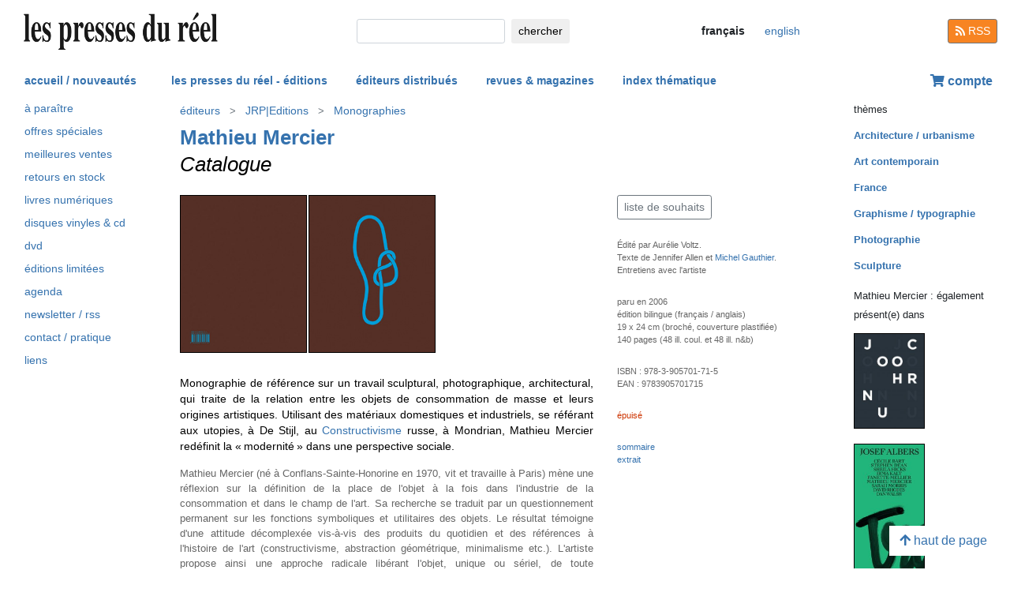

--- FILE ---
content_type: text/html; charset=UTF-8
request_url: https://www.lespressesdureel.com/ouvrage.php?id=802&menu=0
body_size: 6717
content:
<!DOCTYPE html>
<html lang="fr">
<head>
<meta charset="utf-8">
<title>Mathieu Mercier : Catalogue  - Les presses du réel (livre)</title>
<meta name="description" content="Monographie de référence sur un travail sculptural, photographique, architectural, qui redéfinit la « modernité » dans une perspective sociale." />
<meta name="keywords" content="monographie,sculpture photographie,25 euros">
<meta name="viewport" content="width=device-width, initial-scale=1.0">
<meta HTTP-EQUIV="Content-Language" Content="fr"> 	
<link rel="canonical" href="https://www.lespressesdureel.com/ouvrage.php?id=802&menu=0"/>
<link rel="shortcut icon" href="/images/favicon.png">
<link href="/assets/css/bootstrap.min.css?v=0.3.1.0" rel="stylesheet">
<link href="/css/css.css?v=0.3.1.0" rel="stylesheet">
<!-- HTML5 shim and Respond.js IE8 support of HTML5 elements and media queries -->
<!--[if lt IE 9]>
<script src="/assets/js/html5shiv.js?v=0.3.1.0"></script>
<script src="/assets/js/respond.min.js?v=0.3.1.0"></script>
<![endif]-->
<script src="/assets/js/jquery.js?v=0.3.1.0"></script>
<script src="/assets/js/select2/select2.min.js?v=0.3.1.0"></script>
<link href="/assets/js/select2/select2.min.css?v=0.3.1.0" rel="stylesheet" />
<script src="/assets/js/popper.min.js?v=0.3.1.0"></script>
<script src="/assets/js/bootstrap.min.js?v=0.3.1.0"></script>
<script src="/js/js.js?v=0.3.1.0"></script>
<link rel="stylesheet" href="/assets/fas/css/all.css?v=0.3.1.0">
<link rel="alternate" hreflang="en" href="/EN/ouvrage.php?id=802&menu=0" />
<script src="/assets/js/lightbox/ekko-lightbox.js?v=0.3.1.0"></script>
<link href="/assets/js/lightbox/ekko-lightbox.css?v=0.3.1.0" rel="stylesheet" />
</head>
<body>
   <header>
    <div class="navbar fixed-top toplogo">
         
        <a href="nouveautes.php" class="navbar-brand"><img class="logo-brand" src="/images/logo250.png" alt="les presses du réel" width="250"/></a>
        <div class="">
          <form class="form-inline mt-2 mt-md-0 " action="resultats.php" method="get">
              <input class="form-control form-control-sm mr-sm-2 input-search" type="text" placeholder="" 
                aria-label="chercher" name="search" id="search" 
                pattern=".{2,100}" required title="2 lettres minimum"
                oninvalid="this.setCustomValidity('Veuillez saisir l\'objet de votre recherche (nom, titre, ISBN, mot-clé). Veuillez limiter votre recherche à 100 caractères')"
                oninput="setCustomValidity('')">
              <button class="btn   btn-sm" type="submit">
                <div class="d-none d-lg-block">chercher</div>
                <div class="d-lg-none"><span class="fas fa-search" aria-hidden="true"></span></div>
              </button>
        </form>
        </div>
        <ul class="navbar-nav navbar-expand-lg ">
            <li class="nav-item active">
                              
                <span style="cursor:default" class="btn  btn-sm btn-lang  lang-active">
                <div class="d-lg-none">fr</div>
                <div class="d-none d-lg-block">français</div>
                </span>

                            
            </li>
            <li class="nav-item active">

                               <a  href="/EN/ouvrage.php?id=802&menu=0" class="btn btn-sm btn-lang ">
                <div class="d-lg-none">en</div>
                <div class="d-none d-lg-block">english</div>
                </a>

              
             
            </li>
        </ul>
        <a href="/feed.php" class="btn btn-secondary btn-sm btn-rss d-none d-lg-block"><i class="fa fa-rss pull-left" style="width:13px;"></i> RSS</a>
  </div>
    <nav class="navbar navbar-expand-lg navbar-light fixed-top nav-second">
      <button class="navbar-toggler " type="button" data-toggle="collapse" data-target="#navbarCollapse" aria-controls="navbarCollapse" aria-expanded="false" aria-label="Toggle navigation">
        <span class="navbar-toggler-icon "></span>
      </button>
      <div class="collapse navbar-collapse" id="navbarCollapse">
        <ul class="navbar-nav mr-auto">
          <li class="nav-item active">
          </li>
          <li class="nav-item">
           <a href="nouveautes.php" class="nav-link  " role="button" aria-haspopup="true" aria-expanded="false">accueil / nouveautés</a>
          </li>

          <li class="nav-item nav-item-special">
           <a href="collections.php?menu=1" class="nav-link  " role="button" aria-haspopup="true" aria-expanded="false">les presses du réel - éditions</a>
          </li>

          <li class="nav-item">
           <a href="editeurs.php?menu=2" class="nav-link  " role="button" aria-haspopup="true" aria-expanded="false">éditeurs distribués</a>
          </li>

          <li class="nav-item">
           <a href="magazines.php?menu=3" class="nav-link  " role="button" aria-haspopup="true" aria-expanded="false">revues & magazines</a>
          </li>

          <li class="nav-item">
           <a href="index_themes.php?menu=4" class="nav-link  " role="button" aria-haspopup="true" aria-expanded="false">index thématique</a>
          </li>
        </ul>


          <div class="float-right userdiv">
            <span class="panier"></span>
          </div>
      </div>
    </nav>
    <div id="filtresmobilecontainer" class=""><a class="btn" id="filtresmobilecontainerbtn">+ filtres</a><div id="filtresmobile" class="filter_div"></div></div>


  </header>
  <div class="container-fluid float-left" itemscope itemtype="http://schema.org/WebPage">
    
 <div class="row">
 	 <div class="col-md-2 no-print col-pdr-left">
 	 	<select name="leftselect" class="leftselect form-control form-control-sm">
		<option value="">liste</option>
		<option  value="aparaitre.php">à paraître</option>
<option  value="offres.php">offres spéciale</option>
<option  value="ventes.php">meilleures ventes</option>
<option  value="retours.php">retours en stock</option>
<option  value="numerique.php">livres numériques</option>
<option  value="index_audio.php">disques vinyles & cd</option>
<option  value="index_multimedia.php">dvd</option>
<option  value="index_limite.php">éditions limitées</option>
<option  value="agenda.php">agenda</option>
<option  value="newsletter.php">newsletter / rss</option>
<option  value="informations.php">contact / pratique</option>
<option  value="liens.php">liens</option>
</select>
<ul id="scrollId" class="nav flex-column ulnav leftul">
					  <li><a class="nav-link" href="aparaitre.php">à paraître</a></li>
					  <li><a class="nav-link" href="offres.php">offres spéciales</a></li>
					  <li><a class="nav-link" href="ventes.php">meilleures ventes</a></li>
				  	  <li><a class="nav-link" href="retours.php">retours en stock</a></li>
					  <li><a class="nav-link" href="numerique.php">livres numériques</a>
					  <li><a class="nav-link" href="index_audio.php">disques vinyles & cd</a></li>
					  <li><a class="nav-link" href="index_multimedia.php">dvd</a></li>
					  <li><a class="nav-link" href="index_limite.php">éditions limitées</a></li>
					  <li><a class="nav-link" href="agenda.php">agenda</a></li>
					  <li><a class="nav-link" href="newsletter.php">newsletter / rss</a></li>
					  <li><a class="nav-link" href="informations.php">contact / pratique</a></li>
					  <li><a class="nav-link" href="liens.php">liens</a></li>
				</ul><script>
				var li = $( "li.active" );
				var ul = $("#scrollId");
				var pos = 0;
				$("#scrollId").find('li').each(function() {
				   if ( $(this).children().hasClass('active') ) {
					  pos=$(this).children().position("top");
				   }
				});
				ul.scrollTop(pos["top"]-10); 


				$(".leftselect").change(function() {
					if ($(this).val()!="")
 				  		$(location).attr("href",$(this).val());
				});

				</script> 	 </div>
 	 <div class="col-md-8">
<img class="print-only" src="/images/logo250.png" alt="les presses du réel"/><nav aria-label="breadcrumb" itemprop="breadcrumb"  class="breadcrumb-pdr">
					 <ol class="breadcrumb">
				       
				        	<li class="breadcrumb-item"><a class="btn btn-sm btn-sm-outline-default text-left" href="editeurs.php?menu=2">éditeurs</i></a></li><li class="breadcrumb-item"><a href="editeur.php?id=2&menu=2" class="btn btn-sm btn-sm-outline-default text-left">JRP|Editions</a></li><li class="breadcrumb-item"><a href="editeur_collection.php?id=32&menu=0" class="btn btn-sm btn-sm-outline-default text-left">Monographies</a></li>	 
					</ol>
				</nav><div id="page" itemprop="mainEntity" itemscope itemtype="http://schema.org/Book" class="ouvrage">			<div class="row">
				<div class="col-12">
						<div class="titreListe auteur" itemprop="author" itemscope itemtype="http://schema.org/Person"><span itemprop="name"><a href="auteur.php?id=439&menu=0" class="" title="afficher tous les titres">Mathieu Mercier</a><span></div>
<h1 itemprop="name"><i>Catalogue</i> </h1> 
<div class="mt-4"></div> 

				</div>
			</div>
			<div class="row">
				<div class="col-md-8 col-resume">
			<div class="couv-group">			<img src="./img/ouvrage/802/mercier_B.jpg" class="couv couv3"  />
				<img src="./img/ouvrage/802/mercier.jpg" class="couv couv1" alt="Mathieu Mercier - Catalogue " itemprop="image" />
</div><div class=" clearfix"></div> 
<div class="mt-4"></div> 
<div class="d-block d-md-none"><br><a class="btn btn-outline-secondary btn-sm btn-wishlist no-print mb-2" role="button" href="#">liste de souhaits</a> 
<div class="mt-4"></div> 
</div>	<div class="accroche" itemprop="description">Monographie de référence sur un travail sculptural, photographique, architectural, qui traite de la relation entre les objets de consommation de masse et leurs origines artistiques. Utilisant des matériaux domestiques et industriels, se référant aux utopies, à De Stijl, au <a href="index_theme.php?id=216&menu=4">Constructivisme</a> russe, à Mondrian, Mathieu Mercier redéfinit la « modernité » dans une perspective sociale.</div>
	<div class="citation"></div>
	<div class="note"></div>
		<div class="bioAuteur">Mathieu Mercier (né  à Conflans-Sainte-Honorine en 1970, vit et travaille à Paris) 
mène une réflexion sur la définition de la 
place de l'objet à la fois dans l'industrie de la 
consommation et dans le champ de l'art. Sa 
recherche se traduit par un questionnement 
permanent sur les fonctions symboliques et 
utilitaires des objets. Le résultat témoigne 
d'une attitude décomplexée vis-à-vis des 
produits du quotidien et des références à 
l'histoire de l'art (constructivisme, abstraction 
géométrique, minimalisme etc.). L'artiste 
propose ainsi une approche radicale libérant 
l'objet, unique ou sériel, de toute connaissance 
acquise. 
<br>
Son travail a largement été présenté à travers toute l'Europe ces dernières années (Musée d'art moderne
de la Ville de Paris, Musée d'Art Contemporain de Lyon, Centre Pompidou, 
Kunstmuseum, Bonn,  Manifesta 4,  <a href="ouvrage.php?id=1138">Forde</a>,  Genève, etc.).<br>
Parallèlement 
à son travail d'artiste, il a réalisé plusieurs 
expositions en tant que commissaire. Il 
codirige également la Galerie de Multiples 
à Paris qu'il a cofondée en 2002.</div>

				</div>
				<div class="col-md-4 col-infotech">
			<div class="d-none d-md-block"><a class="btn btn-outline-secondary btn-sm btn-wishlist no-print mb-2" role="button" href="#">liste de souhaits</a> 
<div class="cart-resultat"></div><div class="wishlist-resultat d-none"></div><div class="mt-3"></div> 
</div>			<div class="descrListe responsabilite">Édité par Aurélie Voltz.<br>
Texte de Jennifer Allen et <a href="auteur.php?id=152">Michel Gauthier</a>.<br>
Entretiens avec l'artiste</div>
				<div class="separationTitre">&nbsp;</div>
			<div class="descrListe">paru en  2006</div>
				<div class="descrListe"></div>
<div class="descrListe" itemprop="inLanguage">édition bilingue (français / anglais)</div>
				<div class="descrListe">19 x 24 cm (broché, couverture plastifiée)</div>
				<div class="descrListe" itemprop="numberOfPages">140 pages (48 ill. coul. et 48 ill. n&b)</div>
			<div class="separationTitre">&nbsp;</div>
			<div class="descrListe">ISBN&nbsp;:&nbsp;<span itemprop="isbn">978-3-905701-71-5</span></div>			<div class="descrListe">EAN&nbsp;:&nbsp;<span itemprop="ean">9783905701715</span></div>				<div class="separationTitre">&nbsp;</div><div class="descrListe rouge">épuisé</div>			<div class="separationTitre">&nbsp;</div>
			<div class="extrait_video no-print">
			<a class="navigation" href="sommaire.php?id=802&menu=" >sommaire</a>
			</div>
			<div class="extrait_video no-print">
			<a class="navigation" href="extrait.php?id=802&menu=" >extrait</a>
			</div>

				</div>
			</div>
			<div class="row">
				<div class="col-12">
					<div style="margin-top:14px"><div class="row"><div class="col-6 col-sm-6  col-md-12 col-lg-12">		<img src="./img/ouvrage/802/mercier_1.jpg" class="illustrations d-block no-print" alt="Catalogue" itemprop="image" />
</div><div class="col-6 col-sm-6  col-md-12 col-lg-12">		<img src="./img/ouvrage/802/mercier_2.jpg" class="illustrations d-block no-print" alt="Catalogue" itemprop="image" />
</div><div class="col-6 col-sm-6  col-md-12 col-lg-12">		<img src="./img/ouvrage/802/mercier_3.jpg" class="illustrations d-block no-print" alt="Catalogue" itemprop="image" />
</div></div>
					</div>
				</div>
			</div>
</div>
 <script> 
			$(document).ready(function () {
		        $(".ekk").on("contextmenu", function (e) {
		          return false;
		        });
		         
		      });
			</script>

				
<div class="modal fade" id="cartModal" tabindex="-1" role="dialog" aria-labelledby="exampleModalLabel" aria-hidden="true">
  <div class="modal-dialog" role="document">
    <div class="modal-content">
      <div class="modal-header">
        <h5 class="modal-title" id="exampleModalLabel">Catalogue</h5>
        <button type="button" class="close" data-dismiss="modal" aria-label="Close">
          <span aria-hidden="true">&times;</span>
        </button>
      </div>
      <div class="modal-body">
      	<form class="form-inline">
      	<input type="hidden" name="cartid" id="cartid" value="802" />
      	<input type="hidden" name="cartlanguage" id="cartlanguage" value="fr" />
        	quantité :  &nbsp;&nbsp;<input type="number" name="cartquantity" id="cartquantity" value="1" style="max-width:100px" class="form-control auto" />
        </form>	
      </div>
      <div class="modal-footer">
        <button type="button" class="btn btn-sm btn-secondary btn-cart-continue" data-dismiss="modal">continuer</button>
        <button type="button" class="btn btn-sm btn-primary btn-cart-order">terminer la commande</button>
      </div>
    </div>
  </div>
</div>		
<div class="modal fade" id="wishlistModal" tabindex="-1" role="dialog" aria-labelledby="exampleModalLabel" aria-hidden="true">
  <div class="modal-dialog" role="document">
    <div class="modal-content">
      <div class="modal-header">
        <h5 class="modal-title" id="exampleModalLabel">Catalogue</h5>
        <button type="button" class="close" data-dismiss="modal" aria-label="Close">
          <span aria-hidden="true">&times;</span>
        </button>
      </div>
      <div class="modal-body">
      	<form class="form-inline">
      	Ouvrage ajouté à votre liste de souhait 
      	<input type="hidden" name="link_wishlist" id="link_wishlist" value="" />
        </form>	
      </div>
      <div class="modal-footer">
        <button type="button" class="btn btn-sm btn-secondary btn-wishlist-continue" data-dismiss="modal">continuer</button>
        <button type="button" class="btn btn-sm btn-primary btn-wishlist-go">voir la liste de souhait</button>
      </div>
    </div>
  </div>
</div> 	 </div>
 	 <div class="col-md-2 no-print">
 	 	<small>thèmes</small><ul class="suggestions_ouvrage"><li style="margin-bottom:14px;"><b><a href="./index_theme.php?id=7&menu=4">Architecture / urbanisme</b></a></li><li style="margin-bottom:14px;"><b><a href="./index_theme.php?id=1013&menu=4">Art contemporain</b></a></li><li style="margin-bottom:14px;"><b><a href="./index_theme.php?id=61&menu=4">France</b></a></li><li style="margin-bottom:14px;"><b><a href="./index_theme.php?id=37&menu=4">Graphisme / typographie</b></a></li><li style="margin-bottom:14px;"><b><a href="./index_theme.php?id=30&menu=4">Photographie</b></a></li><li style="margin-bottom:14px;"><b><a href="./index_theme.php?id=112&menu=4">Sculpture</b></a></li></ul><small>Mathieu Mercier&nbsp;: également présent(e) dans</small><ul class="suggestions_ouvrage"><li><a href="ouvrage.php?id=9511&menu=0" title="John Cornu :  (2025)"><img src="./img/ouvrage/9511/80477_f2.jpg" class="couvListeReduite" alt="" /></a></li><br><li><a href="ouvrage.php?id=12015&menu=0" title="Josef Albers : Transatlantique (2025)"><img src="./img/ouvrage/12015/115165_COUV_Josef_Albers_1ere_et_4e_de_couverture_3.jpg" class="couvListeReduite" alt="" /></a></li><br><li><a href="ouvrage.php?id=12241&menu=0" title=" MBL architectes : Impasse des Lilas (2025)"><img src="./img/ouvrage/12241/113183_MBL_Impasse_des_Lilas_cover_low_.jpg" class="couvListeReduite" alt="" /></a></li><br><li><a href="ouvrage.php?id=9308&menu=0" title="Art &amp; Essai – 2014-2020 (2023)"><img src="./img/ouvrage/9308/_c.jpg" class="couvListeReduite" alt="" /></a></li><br><li><a href="ouvrage.php?id=8549&menu=0" title="Jacques Halbert : Autoportrait (2021)"><img src="./img/ouvrage/8549/69540_c.jpg" class="couvListeReduite" alt="" /></a></li><br><li><a href="ouvrage.php?id=7159&menu=0" title="Cookbook'19 (2019)"><img src="./img/ouvrage/7159/cookbook-19_F.jpg" class="couvListeReduite" alt="" /></a></li><br><li><a href="ouvrage.php?id=5512&menu=0" title="Michel Gauthier : Le temps des intermèdes – Franz Ackermann, Sarah Morris, Didier Marcel, Franck Scurti, Hugues Reip, Xavier Veilhan, Mathieu Mercier, Simon Starling, Bojan Šarčević, Paul Sietsema (2017)"><img src="./img/ouvrage/5512/temps-des-intermedes_F.jpg" class="couvListeReduite" alt="" /></a></li><br><li><a href="ouvrage.php?id=4469&menu=0" title="Inferno (2016)"><img src="./img/ouvrage/4469/inferno-06_F.jpg" class="couvListeReduite" alt="" /></a></li><br><li><a href="ouvrage.php?id=3026&menu=0" title="La Salle de bains – Depuis 1999 (2013)"><img src="./img/ouvrage/3026/salle-de-bains-99_F.jpg" class="couvListeReduite" alt="" /></a></li><br><li><a href="ouvrage.php?id=2979&menu=0" title="Massimo Minini : Pizzini – Sentences Vol. II (2013)"><img src="./img/ouvrage/2979/pizzini-2_F.jpg" class="couvListeReduite" alt="" /></a></li><br><li><a href="ouvrage.php?id=2838&menu=0" title="Palais (2013)"><img src="./img/ouvrage/2838/palais-18_F.jpg" class="couvListeReduite" alt="" /></a></li><br><li><a href="ouvrage.php?id=2363&menu=0" title="Elisabeth Wetterwald, Mario García Torres : What Doesn't Kill You Makes You Stronger (2012)"><img src="./img/ouvrage/2363/what-doesnt-kill-you_F.jpg" class="couvListeReduite" alt="" /></a></li><br><li><a href="ouvrage.php?id=2403&menu=0" title="Antidote (2012)"><img src="./img/ouvrage/2403/antidote_F.jpg" class="couvListeReduite" alt="" /></a></li><br><li><a href="ouvrage.php?id=2222&menu=0" title="Pierre Denan : AH AH AH (2011)"><img src="./img/ouvrage/2222/ahahah-01_F2.jpg" class="couvListeReduite" alt="" /></a></li><br><li><a href="ouvrage.php?id=6726&menu=0" title="Sabrina Soyer : Rrrrrrroooooooommmmmmme (2011)"><img src="./img/ouvrage/6726/rrrrrroooooooommmmmmme_F.jpg" class="couvListeReduite" alt="" /></a></li><br><li><a href="ouvrage.php?id=1805&menu=0" title="Insiders (2010)"><img src="./img/ouvrage/1805/insiders_F.jpg" class="couvListeReduite" alt="" /></a></li><br><li><a href="ouvrage.php?id=1436&menu=0" title="N'importe quoi (2009)"><img src="./img/ouvrage/1436/nimporte-quoi_F.jpg" class="couvListeReduite" alt="" /></a></li><br><li><a href="ouvrage.php?id=1381&menu=0" title="Valeurs Croisées – Les Ateliers de Rennes – Biennale d'art contemporain (2009)"><img src="./img/ouvrage/1381/valeurs-croisees_F.jpg" class="couvListeReduite" alt="" /></a></li><br><li><a href="ouvrage.php?id=1406&menu=0" title="French Connection (2008)"><img src="./img/ouvrage/1406/french-connection_F.jpg" class="couvListeReduite" alt="" /></a></li><br><li><a href="ouvrage.php?id=1380&menu=0" title=" Périphériques architectes : Les Salons de l'Ifa (2008)"><img src="./img/ouvrage/1380/salon-ifa2_F.jpg" class="couvListeReduite" alt="" /></a></li><br><li><a href="ouvrage.php?id=1217&menu=0" title="La Synagogue de Delme (2008)"><img src="./img/ouvrage/1217/delme_F2.jpg" class="couvListeReduite" alt="" /></a></li><br><li><a href="ouvrage.php?id=1186&menu=0" title="Plein Soleil – Un été des centres d'art (2008)"><img src="./img/ouvrage/1186/soleil2_F.jpg" class="couvListeReduite" alt="" /></a></li><br><li><a href="ouvrage.php?id=1138&menu=0" title="Objets d'hier et d'aujourd'hui – Forde 2004-2006 / 2006-2007 (2008)"><img src="./img/ouvrage/1138/forde2006_F.jpg" class="couvListeReduite" alt="" /></a></li><br><li><a href="ouvrage.php?id=1037&menu=0" title="2870 grams of art (2008)"><img src="./img/ouvrage/1037/2870_F.jpg" class="couvListeReduite" alt="" /></a></li><br><li><a href="ouvrage.php?id=1069&menu=0" title="Half Square Half Crazy (2007)"><img src="./img/ouvrage/1069/square2.jpg" class="couvListeReduite" alt="" /></a></li><br><li><a href="ouvrage.php?id=994&menu=0" title="2860 grams of art (2007)"><img src="./img/ouvrage/994/2860_F.jpg" class="couvListeReduite" alt="" /></a></li><br><li><a href="ouvrage.php?id=985&menu=0" title="9e Biennale d'art contemporain de Lyon – L'histoire d'une décennie qui n'est pas encore nommée (2007)"><img src="./img/ouvrage/985/9e_biennale_F.jpg" class="couvListeReduite" alt="" /></a></li><br><li><a href="ouvrage.php?id=938&menu=0" title="Accélération (2007)"><img src="./img/ouvrage/938/acceleration_F.jpg" class="couvListeReduite" alt="" /></a></li><br><li><a href="ouvrage.php?id=934&menu=0" title="A moitié carré à moitié fou (2007)"><img src="./img/ouvrage/934/square2.jpg" class="couvListeReduite" alt="" /></a></li><br><li><a href="ouvrage.php?id=932&menu=0" title="The Freak Show (2007)"><img src="./img/ouvrage/932/freak_F.jpg" class="couvListeReduite" alt="" /></a></li><br><li><a href="ouvrage.php?id=751&menu=0" title="Frog (2006)"><img src="./img/ouvrage/751/frog3.jpg" class="couvListeReduite" alt="" /></a></li><br><li><a href="ouvrage.php?id=703&menu=0" title="Delphine Coindet :  (2006)"><img src="./img/ouvrage/703/coindet.jpg" class="couvListeReduite" alt="" /></a></li><br><li><a href="ouvrage.php?id=228&menu=0" title="Elisabeth Wetterwald : Rue sauvage (2003)"><img src="./img/ouvrage/228/rue.jpg" class="couvListeReduite" alt="" /></a></li><br><li><a href="ouvrage.php?id=353&menu=0" title="Charley (2001)"><img src="./img/ouvrage/353/charley.jpg" class="couvListeReduite" alt="" /></a></li><br></ul><small>en lien avec</small><ul class="suggestions_ouvrage"><li><a href="ouvrage.php?id=1687&menu=0" title="Michel Gauthier : Saâdane Afif – Saturne et les remakes (2010)"><img src="./img/ouvrage/1687/saturne_F.jpg" class="couvListeReduite" alt="" /></a></li><br><li><a href="ouvrage.php?id=1555&menu=0" title="Michel Gauthier : Les promesses du zéro – Robert Smithson, Carsten Höller, Ed Ruscha, Martin Creed, John M Armleder, Tino Sehgal (2009)"><img src="./img/ouvrage/1555/promesses_F.jpg" class="couvListeReduite" alt="" /></a></li><br><li><a href="ouvrage.php?id=478&menu=0" title="Michel Gauthier : Olivier Cadiot – Le facteur vitesse (2004)"><img src="./img/ouvrage/478/cadiot.jpg" class="couvListeReduite" alt="" /></a></li><br><li><a href="ouvrage.php?id=155&menu=0" title="Michel Gauthier : L'Anarchème (2002)"><img src="./img/ouvrage/155/Gauthier.jpg" class="couvListeReduite" alt="" /></a></li><br></ul>  	 </div>
 </div>

<br/>
<br/>
<div class="back-to-top no-print d-none d-lg-block"><a href="#" class="btn btn-default"><span class="fas fa-arrow-up" aria-hidden="true"></span>&nbsp;haut de page</a>
	<!--<br><span class="small muted">0.003026008605957 seconde(s)</span> --></div>


</div>
<br/>
<br/>
<br/>


<script type="text/javascript">
  $( document ).ready(function() {
  	$('.userdiv .panier').load("/panier_prestashop.php?language=fr"); 
    resiz();
    $( window ).on( "resize", resiz );
  });
  $(document).on('click', '[data-toggle="lb"]', function(event) {
                event.preventDefault();
                $(this).ekkoLightbox();
            });

   

  var curfiltre ;
  function resiz() {
    // déplacer les filtres selon la taille écran
    if ($("#filter_div_display").css("display") != curfiltre) {
      curfiltre = $("#filter_div_display").css("display"); 
      if (curfiltre == "none") {
        let htm = $("#filter_div_content").html()
        $("#filtresmobile").html(htm)
        $("#filter_div_content").html('')
        if ('1' == '') {
          $("#filtresmobilecontainerbtn").addClass("orange bold");
        } else{
          $("#filtresmobilecontainerbtn").removeClass("orange bold");
        }
        $("#filtresmobilecontainer").show();
        $("#filtresmobile").hide();
      } else {
        let htm = $("#filtresmobile").html()
        if (htm!='') {
          $("#filter_div_content").html(htm)
          $("#filtresmobilecontainer").hide();  
          $("#filtresmobile").hide();
        }
      }
      $("#filtresmobilecontainerbtn").off();
      $(".form-check-input").off();
      $(".filter_form_remove").off();


      $("#filtresmobilecontainerbtn").click(function(){
        $("#filtresmobile").toggle();
      }) 

      $(".form-check-input").change( function(event) {
                event.preventDefault();
                $("#filter_form").submit(); 
            });
      $(".filter_form_remove").click( function(event) {
                event.preventDefault(); 
                $("#filter_remove").val(1);
                $("#filter_form").submit(); 
            });

    }
       }
</script>
</body>
</html>